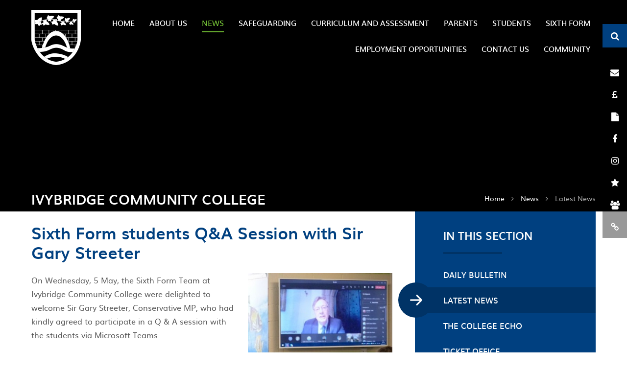

--- FILE ---
content_type: text/html
request_url: https://www.ivybridge.devon.sch.uk/news/?pid=3&nid=1&storyid=1218
body_size: 85556
content:

<!DOCTYPE html>
<!--[if IE 7]><html class="no-ios no-js lte-ie9 lte-ie8 lte-ie7" lang="en" xml:lang="en"><![endif]-->
<!--[if IE 8]><html class="no-ios no-js lte-ie9 lte-ie8"  lang="en" xml:lang="en"><![endif]-->
<!--[if IE 9]><html class="no-ios no-js lte-ie9"  lang="en" xml:lang="en"><![endif]-->
<!--[if !IE]><!--> <html class="no-ios no-js"  lang="en" xml:lang="en"><!--<![endif]-->
	<head>
		<meta http-equiv="X-UA-Compatible" content="IE=edge" />
		<meta http-equiv="content-type" content="text/html; charset=utf-8"/>
		
		<link rel="canonical" href="https://www.ivybridge.devon.sch.uk/news/?pid=3&amp;nid=1&amp;storyid=1218">
		<link rel="stylesheet" integrity="sha512-SfTiTlX6kk+qitfevl/7LibUOeJWlt9rbyDn92a1DqWOw9vWG2MFoays0sgObmWazO5BQPiFucnnEAjpAB+/Sw==" crossorigin="anonymous" referrerpolicy="no-referrer" media="screen" href="https://cdnjs.cloudflare.com/ajax/libs/font-awesome/4.7.0/css/font-awesome.min.css?cache=260126">
<!--[if IE 7]><link rel="stylesheet" media="screen" href="https://cdn.juniperwebsites.co.uk/_includes/font-awesome/4.2.0/css/font-awesome-ie7.min.css?cache=v4.6.58.2">
<![endif]-->
		<title>Ivybridge Community College - Sixth Form students Q&A Session with Sir Gary Streeter</title>
		
<!--[if IE]>
<script>
console = {log:function(){return;}};
</script>
<![endif]-->

<script>
	var boolItemEditDisabled;
	var boolLanguageMode, boolLanguageEditOriginal;
	var boolViewingConnect;
	var boolConnectDashboard;
	var displayRegions = [];
	var intNewFileCount = 0;
	strItemType = "news story";
	strSubItemType = "News Story";

	var featureSupport = {
		tagging: false,
		eventTagging: false
	};
	var boolLoggedIn = false;
boolAdminMode = false;
	var boolSuperUser = false;
strCookieBarStyle = 'bar';
	intParentPageID = "3";
	intCurrentItemID = 1218;
	intCurrentCatID = 1;
boolIsHomePage = false;
	boolItemEditDisabled = true;
	boolLanguageEditOriginal=true;
	strCurrentLanguage='en-gb';	strFileAttachmentsUploadLocation = 'bottom';	boolViewingConnect = false;	boolConnectDashboard = false;	var objEditorComponentList = {};

</script>

<script src="https://cdn.juniperwebsites.co.uk/admin/_includes/js/mutation_events.min.js?cache=v4.6.58.2"></script>
<script src="https://cdn.juniperwebsites.co.uk/admin/_includes/js/jquery/jquery.js?cache=v4.6.58.2"></script>
<script src="https://cdn.juniperwebsites.co.uk/admin/_includes/js/jquery/jquery.prefilter.js?cache=v4.6.58.2"></script>
<script src="https://cdn.juniperwebsites.co.uk/admin/_includes/js/jquery/jquery.query.js?cache=v4.6.58.2"></script>
<script src="https://cdn.juniperwebsites.co.uk/admin/_includes/js/jquery/js.cookie.js?cache=v4.6.58.2"></script>
<script src="/_includes/editor/template-javascript.asp?cache=260126"></script>
<script src="/admin/_includes/js/functions/minified/functions.login.new.asp?cache=260126"></script>

  <script>

  </script>
<link href="https://www.ivybridge.devon.sch.uk/feeds/news.asp?nid=1&amp;pid=1218&lang=en" rel="alternate" type="application/rss+xml" title="Ivybridge Community College - News Feed"><link href="https://www.ivybridge.devon.sch.uk/feeds/comments.asp?title=Sixth Form students Q&A Session with Sir Gary Streeter&amp;storyid=1218&amp;nid=1&amp;item=news&amp;pid=3&lang=en" rel="alternate" type="application/rss+xml" title="Ivybridge Community College - Sixth Form students Q&A Session with Sir Gary Streeter - Blog Post Comments"><link rel="stylesheet" media="screen" href="/_site/css/main.css?cache=260126">


	<meta name="mobile-web-app-capable" content="yes">
	<meta name="apple-mobile-web-app-capable" content="yes">
	<meta name="viewport" content="width=device-width, initial-scale=1, minimum-scale=1, maximum-scale=1">

	<link rel="author" href="/humans.txt">
	<link rel="icon" href="/_site/images/favicons/favicon.ico">
	<link rel="apple-touch-icon" href="/_site/images/favicons/favicon.png">
	<link href='https://fonts.googleapis.com/css?family=Open+Sans:400,400italic,700,700italic' rel='stylesheet' type='text/css'>


	<link rel="stylesheet" href="/_site/css/print.css" type="text/css" media="print">

	<script type="text/javascript">
	var iOS = ( navigator.userAgent.match(/(iPad|iPhone|iPod)/g) ? true : false );
	if (iOS) { $('html').removeClass('no-ios').addClass('ios'); }
	</script>

<meta name="google-site-verification" content="GxGwAHIcdzhVJiI6-otx7e5hzSRLvqYwVrLSEBMnbp8" />

<!-- Google tag (gtag.js) --> <script async src="https://www.googletagmanager.com/gtag/js?id=G-388BGD6E1H"></script> <script> window.dataLayer = window.dataLayer || []; function gtag(){dataLayer.push(arguments);} gtag('js', new Date()); gtag('config', 'G-388BGD6E1H'); </script><link rel="stylesheet" media="screen" href="https://cdn.juniperwebsites.co.uk/_includes/css/content-blocks.css?cache=v4.6.58.2">
<link rel="stylesheet" media="screen" href="/_includes/css/cookie-colour.asp?cache=260126">
<link rel="stylesheet" media="screen" href="https://cdn.juniperwebsites.co.uk/_includes/css/cookies.css?cache=v4.6.58.2">
<link rel="stylesheet" media="screen" href="https://cdn.juniperwebsites.co.uk/_includes/css/cookies.advanced.css?cache=v4.6.58.2">
<link rel="stylesheet" media="screen" href="/_site/css/news.css?cache=260126">
<link rel="stylesheet" media="screen" href="https://cdn.juniperwebsites.co.uk/_includes/css/overlord.css?cache=v4.6.58.2">
<link rel="stylesheet" media="screen" href="https://cdn.juniperwebsites.co.uk/_includes/css/templates.css?cache=v4.6.58.2">
<link rel="stylesheet" media="screen" href="/_site/css/attachments.css?cache=260126">
<link rel="stylesheet" media="screen" href="/_site/css/templates.css?cache=260126">
<style>#print_me { display: none;}</style><script src="https://cdn.juniperwebsites.co.uk/admin/_includes/js/modernizr.js?cache=v4.6.58.2"></script>
<script integrity="sha256-oTyWrNiP6Qftu4vs2g0RPCKr3g1a6QTlITNgoebxRc4=" crossorigin="anonymous" referrerpolicy="no-referrer" src="https://code.jquery.com/ui/1.10.4/jquery-ui.min.js?cache=260126"></script>
<script src="https://cdn.juniperwebsites.co.uk/admin/_includes/js/jquery/jquery.ui.timepicker.min.js?cache=v4.6.58.2"></script>
<link rel="stylesheet" media="screen" href="https://cdn.juniperwebsites.co.uk/admin/_includes/css/jquery.ui.timepicker.css?cache=v4.6.58.2">
<script src="https://cdn.juniperwebsites.co.uk/admin/_includes/js/jquery/jquery-ui.touch-punch.min.js?cache=v4.6.58.2"></script>
<link rel="stylesheet" media="screen" href="https://cdn.juniperwebsites.co.uk/admin/_includes/css/jquery-ui.css?cache=v4.6.58.2">
<script src="https://cdn.juniperwebsites.co.uk/_includes/js/swfobject.js?cache=v4.6.58.2"></script>

        <meta property="og:site_name" content="Ivybridge Community College" />
        <meta property="og:title" content="Sixth Form students Q&A Session with Sir Gary Streeter" />
        <meta property="og:image" content="https://www.ivybridge.devon.sch.uk/_site/data/images/news/1218/GS%2072.jpg" />
        <meta property="og:type" content="website" />
        <meta property="twitter:card" content="summary" />
</head>


    <body>


<div id="print_me"></div>
<div class="mason mason--inner">

	<section class="access">
		<a class="access__anchor" name="header"></a>
		<a class="access__link" href="#content">Skip to content &darr;</a>
	</section>
	
	<header class="header">
		<div class="header__title">
			<a href="/" class="header__link">
				<img src="/_site/images/design/logo.png" alt="Ivybridge Community College"/>
			</a>
			<h1>Ivybridge Community College</h1>
		</div>
		<button class="menu__btn" data-toggle=".mason--menu">
            <span class="menu__btn__text menu__btn__text--open">Menu</span>
            <span class="menu__btn__text menu__btn__text--close">Close</span>	
            <div class="menu__btn__icon"></div>
        </button>
        <section class="menu">
            <nav class="menu__sidebar">
                <ul class="menu__sidebar__list"><li class="menu__sidebar__list__item menu__sidebar__list__item--page_1"><a class="menu__sidebar__list__item__link" id="page_1" href="/"><span>Home</span></a><button class="menu__sidebar__list__item__button" data-tab=".menu__sidebar__list__item--page_1--expand"><i class="menu__sidebar__list__item__button__icon fa fa-angle-down"></i></button></li><li class="menu__sidebar__list__item menu__sidebar__list__item--page_6 menu__sidebar__list__item--subitems"><a class="menu__sidebar__list__item__link" id="page_6" href="/aboutus"><span>About Us</span></a><button class="menu__sidebar__list__item__button" data-tab=".menu__sidebar__list__item--page_6--expand"><i class="menu__sidebar__list__item__button__icon fa fa-angle-down"></i></button><ul class="menu__sidebar__list__item__sub"><li class="menu__sidebar__list__item menu__sidebar__list__item--page_14"><a class="menu__sidebar__list__item__link" id="page_14" href="/admissions"><span>Admissions</span></a><button class="menu__sidebar__list__item__button" data-tab=".menu__sidebar__list__item--page_14--expand"><i class="menu__sidebar__list__item__button__icon fa fa-angle-down"></i></button></li><li class="menu__sidebar__list__item menu__sidebar__list__item--form_22"><a class="menu__sidebar__list__item__link" id="form_22" href="/form/?pid=6&amp;form=22"><span>Book a Tour</span></a><button class="menu__sidebar__list__item__button" data-tab=".menu__sidebar__list__item--form_22--expand"><i class="menu__sidebar__list__item__button__icon fa fa-angle-down"></i></button></li><li class="menu__sidebar__list__item menu__sidebar__list__item--page_159"><a class="menu__sidebar__list__item__link" id="page_159" href="/page/?title=College+Leadership&amp;pid=159"><span>College Leadership</span></a><button class="menu__sidebar__list__item__button" data-tab=".menu__sidebar__list__item--page_159--expand"><i class="menu__sidebar__list__item__button__icon fa fa-angle-down"></i></button></li><li class="menu__sidebar__list__item menu__sidebar__list__item--page_1551"><a class="menu__sidebar__list__item__link" id="page_1551" href="/page/?title=Drone+Tour+and+3D+Virtual+Tour&amp;pid=1551"><span>Drone Tour and 3D Virtual Tour</span></a><button class="menu__sidebar__list__item__button" data-tab=".menu__sidebar__list__item--page_1551--expand"><i class="menu__sidebar__list__item__button__icon fa fa-angle-down"></i></button></li><li class="menu__sidebar__list__item menu__sidebar__list__item--page_1286"><a class="menu__sidebar__list__item__link" id="page_1286" href="/page/?title=Gender+Pay+Gap&amp;pid=1286"><span>Gender Pay Gap</span></a><button class="menu__sidebar__list__item__button" data-tab=".menu__sidebar__list__item--page_1286--expand"><i class="menu__sidebar__list__item__button__icon fa fa-angle-down"></i></button></li><li class="menu__sidebar__list__item menu__sidebar__list__item--page_1336"><a class="menu__sidebar__list__item__link" id="page_1336" href="/page/?title=General+Data+Protection+Regulation+%28GDPR%29&amp;pid=1336"><span>General Data Protection Regulation (GDPR)</span></a><button class="menu__sidebar__list__item__button" data-tab=".menu__sidebar__list__item--page_1336--expand"><i class="menu__sidebar__list__item__button__icon fa fa-angle-down"></i></button></li><li class="menu__sidebar__list__item menu__sidebar__list__item--linked_content_1"><a class="menu__sidebar__list__item__link" id="linked_content_1" href="/content/?pid=6&amp;contentid=1"><span>Governance</span></a><button class="menu__sidebar__list__item__button" data-tab=".menu__sidebar__list__item--linked_content_1--expand"><i class="menu__sidebar__list__item__button__icon fa fa-angle-down"></i></button></li><li class="menu__sidebar__list__item menu__sidebar__list__item--page_18"><a class="menu__sidebar__list__item__link" id="page_18" href="/ofsted"><span>Ofsted</span></a><button class="menu__sidebar__list__item__button" data-tab=".menu__sidebar__list__item--page_18--expand"><i class="menu__sidebar__list__item__button__icon fa fa-angle-down"></i></button></li><li class="menu__sidebar__list__item menu__sidebar__list__item--page_17"><a class="menu__sidebar__list__item__link" id="page_17" href="/policy"><span>Policy</span></a><button class="menu__sidebar__list__item__button" data-tab=".menu__sidebar__list__item--page_17--expand"><i class="menu__sidebar__list__item__button__icon fa fa-angle-down"></i></button></li><li class="menu__sidebar__list__item menu__sidebar__list__item--page_15"><a class="menu__sidebar__list__item__link" id="page_15" href="/y6prospectus"><span>Prospectus</span></a><button class="menu__sidebar__list__item__button" data-tab=".menu__sidebar__list__item--page_15--expand"><i class="menu__sidebar__list__item__button__icon fa fa-angle-down"></i></button></li><li class="menu__sidebar__list__item menu__sidebar__list__item--page_19"><a class="menu__sidebar__list__item__link" id="page_19" href="/resultsandperformancedata"><span>Results and Performance Data</span></a><button class="menu__sidebar__list__item__button" data-tab=".menu__sidebar__list__item--page_19--expand"><i class="menu__sidebar__list__item__button__icon fa fa-angle-down"></i></button></li><li class="menu__sidebar__list__item menu__sidebar__list__item--page_1522"><a class="menu__sidebar__list__item__link" id="page_1522" href="/page/?title=The+Ivybridge+Way&amp;pid=1522"><span>The Ivybridge Way</span></a><button class="menu__sidebar__list__item__button" data-tab=".menu__sidebar__list__item--page_1522--expand"><i class="menu__sidebar__list__item__button__icon fa fa-angle-down"></i></button></li><li class="menu__sidebar__list__item menu__sidebar__list__item--page_1328"><a class="menu__sidebar__list__item__link" id="page_1328" href="/page/?title=World+Class+Schools+Quality+Mark&amp;pid=1328"><span>World Class Schools Quality Mark</span></a><button class="menu__sidebar__list__item__button" data-tab=".menu__sidebar__list__item--page_1328--expand"><i class="menu__sidebar__list__item__button__icon fa fa-angle-down"></i></button></li></ul></li><li class="menu__sidebar__list__item menu__sidebar__list__item--page_3 menu__sidebar__list__item--subitems menu__sidebar__list__item--selected"><a class="menu__sidebar__list__item__link" id="page_3" href="/newsandinformation"><span>News</span></a><button class="menu__sidebar__list__item__button" data-tab=".menu__sidebar__list__item--page_3--expand"><i class="menu__sidebar__list__item__button__icon fa fa-angle-down"></i></button><ul class="menu__sidebar__list__item__sub"><li class="menu__sidebar__list__item menu__sidebar__list__item--page_114"><a class="menu__sidebar__list__item__link" id="page_114" href="/page/?title=Daily+Bulletin&amp;pid=114"><span>Daily Bulletin</span></a><button class="menu__sidebar__list__item__button" data-tab=".menu__sidebar__list__item--page_114--expand"><i class="menu__sidebar__list__item__button__icon fa fa-angle-down"></i></button></li><li class="menu__sidebar__list__item menu__sidebar__list__item--news_category_1 menu__sidebar__list__item--selected"><a class="menu__sidebar__list__item__link" id="news_category_1" href="/news/?pid=3&amp;nid=1"><span>Latest News</span></a><button class="menu__sidebar__list__item__button" data-tab=".menu__sidebar__list__item--news_category_1--expand"><i class="menu__sidebar__list__item__button__icon fa fa-angle-down"></i></button></li><li class="menu__sidebar__list__item menu__sidebar__list__item--page_56"><a class="menu__sidebar__list__item__link" id="page_56" href="/echo"><span>The College Echo</span></a><button class="menu__sidebar__list__item__button" data-tab=".menu__sidebar__list__item--page_56--expand"><i class="menu__sidebar__list__item__button__icon fa fa-angle-down"></i></button></li><li class="menu__sidebar__list__item menu__sidebar__list__item--page_1268"><a class="menu__sidebar__list__item__link" id="page_1268" href="/page/?title=Ticket+Office&amp;pid=1268"><span>Ticket Office</span></a><button class="menu__sidebar__list__item__button" data-tab=".menu__sidebar__list__item--page_1268--expand"><i class="menu__sidebar__list__item__button__icon fa fa-angle-down"></i></button></li></ul></li><li class="menu__sidebar__list__item menu__sidebar__list__item--page_26 menu__sidebar__list__item--subitems"><a class="menu__sidebar__list__item__link" id="page_26" href="/safeguarding"><span>Safeguarding</span></a><button class="menu__sidebar__list__item__button" data-tab=".menu__sidebar__list__item--page_26--expand"><i class="menu__sidebar__list__item__button__icon fa fa-angle-down"></i></button><ul class="menu__sidebar__list__item__sub"><li class="menu__sidebar__list__item menu__sidebar__list__item--page_1619"><a class="menu__sidebar__list__item__link" id="page_1619" href="/reportaconcern"><span>Report a Concern</span></a><button class="menu__sidebar__list__item__button" data-tab=".menu__sidebar__list__item--page_1619--expand"><i class="menu__sidebar__list__item__button__icon fa fa-angle-down"></i></button></li><li class="menu__sidebar__list__item menu__sidebar__list__item--page_1625"><a class="menu__sidebar__list__item__link" id="page_1625" href="/studentadvice"><span>Advice for Students</span></a><button class="menu__sidebar__list__item__button" data-tab=".menu__sidebar__list__item--page_1625--expand"><i class="menu__sidebar__list__item__button__icon fa fa-angle-down"></i></button></li><li class="menu__sidebar__list__item menu__sidebar__list__item--page_1335"><a class="menu__sidebar__list__item__link" id="page_1335" href="/anti-bullying"><span>Anti-Bullying</span></a><button class="menu__sidebar__list__item__button" data-tab=".menu__sidebar__list__item--page_1335--expand"><i class="menu__sidebar__list__item__button__icon fa fa-angle-down"></i></button></li><li class="menu__sidebar__list__item menu__sidebar__list__item--page_141"><a class="menu__sidebar__list__item__link" id="page_141" href="/safeguarding-complaintslink"><span>Complaints</span></a><button class="menu__sidebar__list__item__button" data-tab=".menu__sidebar__list__item--page_141--expand"><i class="menu__sidebar__list__item__button__icon fa fa-angle-down"></i></button></li><li class="menu__sidebar__list__item menu__sidebar__list__item--page_1621"><a class="menu__sidebar__list__item__link" id="page_1621" href="/earlyhelp"><span>Early Help</span></a><button class="menu__sidebar__list__item__button" data-tab=".menu__sidebar__list__item--page_1621--expand"><i class="menu__sidebar__list__item__button__icon fa fa-angle-down"></i></button></li><li class="menu__sidebar__list__item menu__sidebar__list__item--page_1649"><a class="menu__sidebar__list__item__link" id="page_1649" href="/equalityanddiversity"><span>Equality and Diversity</span></a><button class="menu__sidebar__list__item__button" data-tab=".menu__sidebar__list__item--page_1649--expand"><i class="menu__sidebar__list__item__button__icon fa fa-angle-down"></i></button></li><li class="menu__sidebar__list__item menu__sidebar__list__item--page_23"><a class="menu__sidebar__list__item__link" id="page_23" href="/esafety"><span>E Safety and How-To Guides</span></a><button class="menu__sidebar__list__item__button" data-tab=".menu__sidebar__list__item--page_23--expand"><i class="menu__sidebar__list__item__button__icon fa fa-angle-down"></i></button></li><li class="menu__sidebar__list__item menu__sidebar__list__item--page_1391"><a class="menu__sidebar__list__item__link" id="page_1391" href="/familysupport"><span>Family Support</span></a><button class="menu__sidebar__list__item__button" data-tab=".menu__sidebar__list__item--page_1391--expand"><i class="menu__sidebar__list__item__button__icon fa fa-angle-down"></i></button></li><li class="menu__sidebar__list__item menu__sidebar__list__item--page_1544"><a class="menu__sidebar__list__item__link" id="page_1544" href="/operationencompass"><span>Operation Encompass (Domestic Abuse)</span></a><button class="menu__sidebar__list__item__button" data-tab=".menu__sidebar__list__item--page_1544--expand"><i class="menu__sidebar__list__item__button__icon fa fa-angle-down"></i></button></li><li class="menu__sidebar__list__item menu__sidebar__list__item--page_1620"><a class="menu__sidebar__list__item__link" id="page_1620" href="/safeguardingbulletin"><span>Parent / Carer Bulletin</span></a><button class="menu__sidebar__list__item__button" data-tab=".menu__sidebar__list__item--page_1620--expand"><i class="menu__sidebar__list__item__button__icon fa fa-angle-down"></i></button></li><li class="menu__sidebar__list__item menu__sidebar__list__item--page_22"><a class="menu__sidebar__list__item__link" id="page_22" href="/preventstrategy"><span>Prevent Strategy</span></a><button class="menu__sidebar__list__item__button" data-tab=".menu__sidebar__list__item--page_22--expand"><i class="menu__sidebar__list__item__button__icon fa fa-angle-down"></i></button></li><li class="menu__sidebar__list__item menu__sidebar__list__item--page_1541"><a class="menu__sidebar__list__item__link" id="page_1541" href="/mentalhealth"><span>Supporting Mental Health</span></a><button class="menu__sidebar__list__item__button" data-tab=".menu__sidebar__list__item--page_1541--expand"><i class="menu__sidebar__list__item__button__icon fa fa-angle-down"></i></button></li><li class="menu__sidebar__list__item menu__sidebar__list__item--page_69"><a class="menu__sidebar__list__item__link" id="page_69" href="/safeguarding-linksandinformation"><span>Useful Links and Information</span></a><button class="menu__sidebar__list__item__button" data-tab=".menu__sidebar__list__item--page_69--expand"><i class="menu__sidebar__list__item__button__icon fa fa-angle-down"></i></button></li></ul></li><li class="menu__sidebar__list__item menu__sidebar__list__item--page_1450 menu__sidebar__list__item--subitems"><a class="menu__sidebar__list__item__link" id="page_1450" href="/curriculumandassessment"><span>Curriculum and Assessment</span></a><button class="menu__sidebar__list__item__button" data-tab=".menu__sidebar__list__item--page_1450--expand"><i class="menu__sidebar__list__item__button__icon fa fa-angle-down"></i></button><ul class="menu__sidebar__list__item__sub"><li class="menu__sidebar__list__item menu__sidebar__list__item--page_41"><a class="menu__sidebar__list__item__link" id="page_41" href="/page/?title=Curriculum+Overview&amp;pid=41"><span>Curriculum Overview</span></a><button class="menu__sidebar__list__item__button" data-tab=".menu__sidebar__list__item--page_41--expand"><i class="menu__sidebar__list__item__button__icon fa fa-angle-down"></i></button></li><li class="menu__sidebar__list__item menu__sidebar__list__item--page_1711"><a class="menu__sidebar__list__item__link" id="page_1711" href="/y9gcseoptions25"><span>Year 9 GCSE Options</span></a><button class="menu__sidebar__list__item__button" data-tab=".menu__sidebar__list__item--page_1711--expand"><i class="menu__sidebar__list__item__button__icon fa fa-angle-down"></i></button></li><li class="menu__sidebar__list__item menu__sidebar__list__item--page_1432"><a class="menu__sidebar__list__item__link" id="page_1432" href="/teachingandlearning"><span>Teaching and Learning</span></a><button class="menu__sidebar__list__item__button" data-tab=".menu__sidebar__list__item--page_1432--expand"><i class="menu__sidebar__list__item__button__icon fa fa-angle-down"></i></button></li><li class="menu__sidebar__list__item menu__sidebar__list__item--page_158"><a class="menu__sidebar__list__item__link" id="page_158" href="/studentassessmentguide"><span>Assessment</span></a><button class="menu__sidebar__list__item__button" data-tab=".menu__sidebar__list__item--page_158--expand"><i class="menu__sidebar__list__item__button__icon fa fa-angle-down"></i></button></li><li class="menu__sidebar__list__item menu__sidebar__list__item--page_1393"><a class="menu__sidebar__list__item__link" id="page_1393" href="/homelearning"><span>Home Learning</span></a><button class="menu__sidebar__list__item__button" data-tab=".menu__sidebar__list__item--page_1393--expand"><i class="menu__sidebar__list__item__button__icon fa fa-angle-down"></i></button></li><li class="menu__sidebar__list__item menu__sidebar__list__item--page_1601"><a class="menu__sidebar__list__item__link" id="page_1601" href="/page/?title=WeST+Curriculum+Structure&amp;pid=1601"><span>WeST Curriculum Structure</span></a><button class="menu__sidebar__list__item__button" data-tab=".menu__sidebar__list__item--page_1601--expand"><i class="menu__sidebar__list__item__button__icon fa fa-angle-down"></i></button></li><li class="menu__sidebar__list__item menu__sidebar__list__item--page_1659"><a class="menu__sidebar__list__item__link" id="page_1659" href="/remotelearning"><span>Remote Curriculum</span></a><button class="menu__sidebar__list__item__button" data-tab=".menu__sidebar__list__item--page_1659--expand"><i class="menu__sidebar__list__item__button__icon fa fa-angle-down"></i></button></li><li class="menu__sidebar__list__item menu__sidebar__list__item--page_1660"><a class="menu__sidebar__list__item__link" id="page_1660" href="/finishlinestategy2024and25"><span>The Finish Line Strategy</span></a><button class="menu__sidebar__list__item__button" data-tab=".menu__sidebar__list__item--page_1660--expand"><i class="menu__sidebar__list__item__button__icon fa fa-angle-down"></i></button></li><li class="menu__sidebar__list__item menu__sidebar__list__item--page_1440"><a class="menu__sidebar__list__item__link" id="page_1440" href="/howtorevise"><span>How to Revise</span></a><button class="menu__sidebar__list__item__button" data-tab=".menu__sidebar__list__item--page_1440--expand"><i class="menu__sidebar__list__item__button__icon fa fa-angle-down"></i></button></li><li class="menu__sidebar__list__item menu__sidebar__list__item--page_1855"><a class="menu__sidebar__list__item__link" id="page_1855" href="/examinations"><span>Examinations</span></a><button class="menu__sidebar__list__item__button" data-tab=".menu__sidebar__list__item--page_1855--expand"><i class="menu__sidebar__list__item__button__icon fa fa-angle-down"></i></button></li><li class="menu__sidebar__list__item menu__sidebar__list__item--page_1806"><a class="menu__sidebar__list__item__link" id="page_1806" href="/curriculumopportunities"><span>Curriculum Enrichment Opportunities</span></a><button class="menu__sidebar__list__item__button" data-tab=".menu__sidebar__list__item--page_1806--expand"><i class="menu__sidebar__list__item__button__icon fa fa-angle-down"></i></button></li><li class="menu__sidebar__list__item menu__sidebar__list__item--page_1849"><a class="menu__sidebar__list__item__link" id="page_1849" href="/ks3assessment"><span>Key Stage Three Assessment</span></a><button class="menu__sidebar__list__item__button" data-tab=".menu__sidebar__list__item--page_1849--expand"><i class="menu__sidebar__list__item__button__icon fa fa-angle-down"></i></button></li></ul></li><li class="menu__sidebar__list__item menu__sidebar__list__item--page_7 menu__sidebar__list__item--subitems"><a class="menu__sidebar__list__item__link" id="page_7" href="/parents"><span>Parents</span></a><button class="menu__sidebar__list__item__button" data-tab=".menu__sidebar__list__item--page_7--expand"><i class="menu__sidebar__list__item__button__icon fa fa-angle-down"></i></button><ul class="menu__sidebar__list__item__sub"><li class="menu__sidebar__list__item menu__sidebar__list__item--page_1645"><a class="menu__sidebar__list__item__link" id="page_1645" href="/attendance"><span>Attendance</span></a><button class="menu__sidebar__list__item__button" data-tab=".menu__sidebar__list__item--page_1645--expand"><i class="menu__sidebar__list__item__button__icon fa fa-angle-down"></i></button></li><li class="menu__sidebar__list__item menu__sidebar__list__item--page_1756"><a class="menu__sidebar__list__item__link" id="page_1756" href="/medicalform"><span>College Medical Form</span></a><button class="menu__sidebar__list__item__button" data-tab=".menu__sidebar__list__item--page_1756--expand"><i class="menu__sidebar__list__item__button__icon fa fa-angle-down"></i></button></li><li class="menu__sidebar__list__item menu__sidebar__list__item--page_21"><a class="menu__sidebar__list__item__link" id="page_21" href="/termdates"><span>Term Dates</span></a><button class="menu__sidebar__list__item__button" data-tab=".menu__sidebar__list__item--page_21--expand"><i class="menu__sidebar__list__item__button__icon fa fa-angle-down"></i></button></li><li class="menu__sidebar__list__item menu__sidebar__list__item--page_1739"><a class="menu__sidebar__list__item__link" id="page_1739" href="/collegetimetable"><span>College Timetable</span></a><button class="menu__sidebar__list__item__button" data-tab=".menu__sidebar__list__item--page_1739--expand"><i class="menu__sidebar__list__item__button__icon fa fa-angle-down"></i></button></li><li class="menu__sidebar__list__item menu__sidebar__list__item--url_116"><a class="menu__sidebar__list__item__link" id="url_116" href="/openingtimes" target="_blank" rel="external"><span>Opening Times</span></a><button class="menu__sidebar__list__item__button" data-tab=".menu__sidebar__list__item--url_116--expand"><i class="menu__sidebar__list__item__button__icon fa fa-angle-down"></i></button></li><li class="menu__sidebar__list__item menu__sidebar__list__item--url_1"><a class="menu__sidebar__list__item__link" id="url_1" href="/calendar/?calid=1,6&amp;pid=7&amp;viewid=1"><span>Calendar</span></a><button class="menu__sidebar__list__item__button" data-tab=".menu__sidebar__list__item--url_1--expand"><i class="menu__sidebar__list__item__button__icon fa fa-angle-down"></i></button></li><li class="menu__sidebar__list__item menu__sidebar__list__item--url_76"><a class="menu__sidebar__list__item__link" id="url_76" href="/page/?title=Remote+Curriculum&amp;pid=1659" target="_blank" rel="external"><span>Remote Curriculum</span></a><button class="menu__sidebar__list__item__button" data-tab=".menu__sidebar__list__item--url_76--expand"><i class="menu__sidebar__list__item__button__icon fa fa-angle-down"></i></button></li><li class="menu__sidebar__list__item menu__sidebar__list__item--page_1690"><a class="menu__sidebar__list__item__link" id="page_1690" href="/behaviour"><span>Behaviour</span></a><button class="menu__sidebar__list__item__button" data-tab=".menu__sidebar__list__item--page_1690--expand"><i class="menu__sidebar__list__item__button__icon fa fa-angle-down"></i></button></li><li class="menu__sidebar__list__item menu__sidebar__list__item--page_33"><a class="menu__sidebar__list__item__link" id="page_33" href="/uniform"><span>Uniform</span></a><button class="menu__sidebar__list__item__button" data-tab=".menu__sidebar__list__item--page_33--expand"><i class="menu__sidebar__list__item__button__icon fa fa-angle-down"></i></button></li><li class="menu__sidebar__list__item menu__sidebar__list__item--url_60"><a class="menu__sidebar__list__item__link" id="url_60" href="/page/?title=Enrichment&amp;pid=1560" target="_blank" rel="external"><span>Enrichment</span></a><button class="menu__sidebar__list__item__button" data-tab=".menu__sidebar__list__item--url_60--expand"><i class="menu__sidebar__list__item__button__icon fa fa-angle-down"></i></button></li><li class="menu__sidebar__list__item menu__sidebar__list__item--page_1654"><a class="menu__sidebar__list__item__link" id="page_1654" href="/classcharts"><span>Introduction to Class Charts</span></a><button class="menu__sidebar__list__item__button" data-tab=".menu__sidebar__list__item--page_1654--expand"><i class="menu__sidebar__list__item__button__icon fa fa-angle-down"></i></button></li><li class="menu__sidebar__list__item menu__sidebar__list__item--page_154"><a class="menu__sidebar__list__item__link" id="page_154" href="/letters"><span>Letters</span></a><button class="menu__sidebar__list__item__button" data-tab=".menu__sidebar__list__item--page_154--expand"><i class="menu__sidebar__list__item__button__icon fa fa-angle-down"></i></button></li><li class="menu__sidebar__list__item menu__sidebar__list__item--page_25"><a class="menu__sidebar__list__item__link" id="page_25" href="/send"><span>Special Educational Needs and Disabilities (SEND)</span></a><button class="menu__sidebar__list__item__button" data-tab=".menu__sidebar__list__item--page_25--expand"><i class="menu__sidebar__list__item__button__icon fa fa-angle-down"></i></button></li><li class="menu__sidebar__list__item menu__sidebar__list__item--page_29"><a class="menu__sidebar__list__item__link" id="page_29" href="/schoolmeals"><span>School Meals Information and Menus</span></a><button class="menu__sidebar__list__item__button" data-tab=".menu__sidebar__list__item--page_29--expand"><i class="menu__sidebar__list__item__button__icon fa fa-angle-down"></i></button></li><li class="menu__sidebar__list__item menu__sidebar__list__item--page_1828"><a class="menu__sidebar__list__item__link" id="page_1828" href="/parent-carer-hub"><span>Parent / Carer Hub</span></a><button class="menu__sidebar__list__item__button" data-tab=".menu__sidebar__list__item--page_1828--expand"><i class="menu__sidebar__list__item__button__icon fa fa-angle-down"></i></button></li><li class="menu__sidebar__list__item menu__sidebar__list__item--page_1627"><a class="menu__sidebar__list__item__link" id="page_1627" href="/y6-7transition"><span>Year 6 - 7 Transition</span></a><button class="menu__sidebar__list__item__button" data-tab=".menu__sidebar__list__item--page_1627--expand"><i class="menu__sidebar__list__item__button__icon fa fa-angle-down"></i></button></li><li class="menu__sidebar__list__item menu__sidebar__list__item--url_77"><a class="menu__sidebar__list__item__link" id="url_77" href="/page/?title=Year+11+Finish+Line&amp;pid=1660" target="_blank" rel="external"><span>Year 11 Finish Line</span></a><button class="menu__sidebar__list__item__button" data-tab=".menu__sidebar__list__item--url_77--expand"><i class="menu__sidebar__list__item__button__icon fa fa-angle-down"></i></button></li><li class="menu__sidebar__list__item menu__sidebar__list__item--page_1324"><a class="menu__sidebar__list__item__link" id="page_1324" href="/supportevenings"><span>Support Evenings</span></a><button class="menu__sidebar__list__item__button" data-tab=".menu__sidebar__list__item--page_1324--expand"><i class="menu__sidebar__list__item__button__icon fa fa-angle-down"></i></button></li><li class="menu__sidebar__list__item menu__sidebar__list__item--page_1610"><a class="menu__sidebar__list__item__link" id="page_1610" href="/lostproperty"><span>Lost Property</span></a><button class="menu__sidebar__list__item__button" data-tab=".menu__sidebar__list__item--page_1610--expand"><i class="menu__sidebar__list__item__button__icon fa fa-angle-down"></i></button></li><li class="menu__sidebar__list__item menu__sidebar__list__item--page_1755"><a class="menu__sidebar__list__item__link" id="page_1755" href="/pre-loveduniformprojectpup"><span>Pre-loved Uniform Project (PUP)</span></a><button class="menu__sidebar__list__item__button" data-tab=".menu__sidebar__list__item--page_1755--expand"><i class="menu__sidebar__list__item__button__icon fa fa-angle-down"></i></button></li><li class="menu__sidebar__list__item menu__sidebar__list__item--url_84"><a class="menu__sidebar__list__item__link" id="url_84" href="/busroutes" target="_blank" rel="external"><span>Bus Routes</span></a><button class="menu__sidebar__list__item__button" data-tab=".menu__sidebar__list__item--url_84--expand"><i class="menu__sidebar__list__item__button__icon fa fa-angle-down"></i></button></li><li class="menu__sidebar__list__item menu__sidebar__list__item--page_1347"><a class="menu__sidebar__list__item__link" id="page_1347" href="/extremeweatherprotocol"><span>Extreme Weather Protocol</span></a><button class="menu__sidebar__list__item__button" data-tab=".menu__sidebar__list__item--page_1347--expand"><i class="menu__sidebar__list__item__button__icon fa fa-angle-down"></i></button></li><li class="menu__sidebar__list__item menu__sidebar__list__item--page_30"><a class="menu__sidebar__list__item__link" id="page_30" href="/parentpay"><span>ParentPay</span></a><button class="menu__sidebar__list__item__button" data-tab=".menu__sidebar__list__item--page_30--expand"><i class="menu__sidebar__list__item__button__icon fa fa-angle-down"></i></button></li><li class="menu__sidebar__list__item menu__sidebar__list__item--page_28"><a class="menu__sidebar__list__item__link" id="page_28" href="/pupilpremium"><span>Pupil Premium</span></a><button class="menu__sidebar__list__item__button" data-tab=".menu__sidebar__list__item--page_28--expand"><i class="menu__sidebar__list__item__button__icon fa fa-angle-down"></i></button></li></ul></li><li class="menu__sidebar__list__item menu__sidebar__list__item--page_8 menu__sidebar__list__item--subitems"><a class="menu__sidebar__list__item__link" id="page_8" href="/page/?title=Students&amp;pid=8"><span>Students</span></a><button class="menu__sidebar__list__item__button" data-tab=".menu__sidebar__list__item--page_8--expand"><i class="menu__sidebar__list__item__button__icon fa fa-angle-down"></i></button><ul class="menu__sidebar__list__item__sub"><li class="menu__sidebar__list__item menu__sidebar__list__item--url_78"><a class="menu__sidebar__list__item__link" id="url_78" href="/page/?title=Remote+Curriculum&amp;pid=1659" target="_blank" rel="external"><span>Remote Curriculum</span></a><button class="menu__sidebar__list__item__button" data-tab=".menu__sidebar__list__item--url_78--expand"><i class="menu__sidebar__list__item__button__icon fa fa-angle-down"></i></button></li><li class="menu__sidebar__list__item menu__sidebar__list__item--url_79"><a class="menu__sidebar__list__item__link" id="url_79" href="/howtorevise" target="_blank" rel="external"><span>How to Revise</span></a><button class="menu__sidebar__list__item__button" data-tab=".menu__sidebar__list__item--url_79--expand"><i class="menu__sidebar__list__item__button__icon fa fa-angle-down"></i></button></li><li class="menu__sidebar__list__item menu__sidebar__list__item--url_80"><a class="menu__sidebar__list__item__link" id="url_80" href="/uniform" target="_blank" rel="external"><span>Uniform</span></a><button class="menu__sidebar__list__item__button" data-tab=".menu__sidebar__list__item--url_80--expand"><i class="menu__sidebar__list__item__button__icon fa fa-angle-down"></i></button></li><li class="menu__sidebar__list__item menu__sidebar__list__item--url_4"><a class="menu__sidebar__list__item__link" id="url_4" href="https://www.ivybridge.devon.sch.uk/busroutes" target="_blank" rel="external"><span>Buses / Getting to Ivybridge</span></a><button class="menu__sidebar__list__item__button" data-tab=".menu__sidebar__list__item--url_4--expand"><i class="menu__sidebar__list__item__button__icon fa fa-angle-down"></i></button></li><li class="menu__sidebar__list__item menu__sidebar__list__item--url_83"><a class="menu__sidebar__list__item__link" id="url_83" href="https://www.ivybridge.devon.sch.uk/finishlinestategy2024and25" target="_blank" rel="external"><span>Year 11 Finish Line</span></a><button class="menu__sidebar__list__item__button" data-tab=".menu__sidebar__list__item--url_83--expand"><i class="menu__sidebar__list__item__button__icon fa fa-angle-down"></i></button></li><li class="menu__sidebar__list__item menu__sidebar__list__item--url_43"><a class="menu__sidebar__list__item__link" id="url_43" href="https://www.ivybridge.devon.sch.uk/careersandworkexperience" target="_blank" rel="external"><span>Careers and Work Experience</span></a><button class="menu__sidebar__list__item__button" data-tab=".menu__sidebar__list__item--url_43--expand"><i class="menu__sidebar__list__item__button__icon fa fa-angle-down"></i></button></li><li class="menu__sidebar__list__item menu__sidebar__list__item--page_1560"><a class="menu__sidebar__list__item__link" id="page_1560" href="/enrichment"><span>Enrichment</span></a><button class="menu__sidebar__list__item__button" data-tab=".menu__sidebar__list__item--page_1560--expand"><i class="menu__sidebar__list__item__button__icon fa fa-angle-down"></i></button></li><li class="menu__sidebar__list__item menu__sidebar__list__item--page_51"><a class="menu__sidebar__list__item__link" id="page_51" href="/page/?title=Performing+Arts&amp;pid=51"><span>Performing Arts</span></a><button class="menu__sidebar__list__item__button" data-tab=".menu__sidebar__list__item--page_51--expand"><i class="menu__sidebar__list__item__button__icon fa fa-angle-down"></i></button></li><li class="menu__sidebar__list__item menu__sidebar__list__item--page_128"><a class="menu__sidebar__list__item__link" id="page_128" href="/page/?title=Primary+Performing+Arts+and+Sport+Provision&amp;pid=128"><span>Primary Performing Arts and Sport Provision</span></a><button class="menu__sidebar__list__item__button" data-tab=".menu__sidebar__list__item--page_128--expand"><i class="menu__sidebar__list__item__button__icon fa fa-angle-down"></i></button></li><li class="menu__sidebar__list__item menu__sidebar__list__item--page_12"><a class="menu__sidebar__list__item__link" id="page_12" href="/sport"><span>Sport</span></a><button class="menu__sidebar__list__item__button" data-tab=".menu__sidebar__list__item--page_12--expand"><i class="menu__sidebar__list__item__button__icon fa fa-angle-down"></i></button></li><li class="menu__sidebar__list__item menu__sidebar__list__item--url_7"><a class="menu__sidebar__list__item__link" id="url_7" href="/calendar/?calid=1,2,3,4,5,6&amp;pid=8&amp;viewid=7"><span>Calendar</span></a><button class="menu__sidebar__list__item__button" data-tab=".menu__sidebar__list__item--url_7--expand"><i class="menu__sidebar__list__item__button__icon fa fa-angle-down"></i></button></li><li class="menu__sidebar__list__item menu__sidebar__list__item--page_1847"><a class="menu__sidebar__list__item__link" id="page_1847" href="/homelearninglinks"><span>Home Learning Links</span></a><button class="menu__sidebar__list__item__button" data-tab=".menu__sidebar__list__item--page_1847--expand"><i class="menu__sidebar__list__item__button__icon fa fa-angle-down"></i></button></li></ul></li><li class="menu__sidebar__list__item menu__sidebar__list__item--page_35 menu__sidebar__list__item--subitems"><a class="menu__sidebar__list__item__link" id="page_35" href="/6form"><span>Sixth Form</span></a><button class="menu__sidebar__list__item__button" data-tab=".menu__sidebar__list__item--page_35--expand"><i class="menu__sidebar__list__item__button__icon fa fa-angle-down"></i></button><ul class="menu__sidebar__list__item__sub"><li class="menu__sidebar__list__item menu__sidebar__list__item--page_37"><a class="menu__sidebar__list__item__link" id="page_37" href="/6thformapplicationinfo"><span>Admissions and Applications</span></a><button class="menu__sidebar__list__item__button" data-tab=".menu__sidebar__list__item--page_37--expand"><i class="menu__sidebar__list__item__button__icon fa fa-angle-down"></i></button></li><li class="menu__sidebar__list__item menu__sidebar__list__item--page_1761"><a class="menu__sidebar__list__item__link" id="page_1761" href="/sixthform-pre-coursework-tasks"><span>Year 12 Pre Course Summer Tasks</span></a><button class="menu__sidebar__list__item__button" data-tab=".menu__sidebar__list__item--page_1761--expand"><i class="menu__sidebar__list__item__button__icon fa fa-angle-down"></i></button></li><li class="menu__sidebar__list__item menu__sidebar__list__item--page_1856"><a class="menu__sidebar__list__item__link" id="page_1856" href="/6formstudenthandbook"><span>Sixth Form Student Handbook</span></a><button class="menu__sidebar__list__item__button" data-tab=".menu__sidebar__list__item--page_1856--expand"><i class="menu__sidebar__list__item__button__icon fa fa-angle-down"></i></button></li><li class="menu__sidebar__list__item menu__sidebar__list__item--page_1345"><a class="menu__sidebar__list__item__link" id="page_1345" href="/page/?title=Alumni&amp;pid=1345"><span>Alumni</span></a><button class="menu__sidebar__list__item__button" data-tab=".menu__sidebar__list__item--page_1345--expand"><i class="menu__sidebar__list__item__button__icon fa fa-angle-down"></i></button></li><li class="menu__sidebar__list__item menu__sidebar__list__item--page_1321"><a class="menu__sidebar__list__item__link" id="page_1321" href="/careersandworkexperience"><span>Careers and Work Experience</span></a><button class="menu__sidebar__list__item__button" data-tab=".menu__sidebar__list__item--page_1321--expand"><i class="menu__sidebar__list__item__button__icon fa fa-angle-down"></i></button></li><li class="menu__sidebar__list__item menu__sidebar__list__item--form_62"><a class="menu__sidebar__list__item__link" id="form_62" href="/form/?pid=35&amp;form=62"><span>Contact the Sixth Form Team - Current Students</span></a><button class="menu__sidebar__list__item__button" data-tab=".menu__sidebar__list__item--form_62--expand"><i class="menu__sidebar__list__item__button__icon fa fa-angle-down"></i></button></li><li class="menu__sidebar__list__item menu__sidebar__list__item--form_458"><a class="menu__sidebar__list__item__link" id="form_458" href="/form/?pid=35&amp;form=458"><span>Contact the Sixth Form Team - Admissions</span></a><button class="menu__sidebar__list__item__button" data-tab=".menu__sidebar__list__item--form_458--expand"><i class="menu__sidebar__list__item__button__icon fa fa-angle-down"></i></button></li><li class="menu__sidebar__list__item menu__sidebar__list__item--page_1412"><a class="menu__sidebar__list__item__link" id="page_1412" href="/6formpshe"><span>PSHE</span></a><button class="menu__sidebar__list__item__button" data-tab=".menu__sidebar__list__item--page_1412--expand"><i class="menu__sidebar__list__item__button__icon fa fa-angle-down"></i></button></li><li class="menu__sidebar__list__item menu__sidebar__list__item--page_95"><a class="menu__sidebar__list__item__link" id="page_95" href="/6formhealthandwellbeing"><span>Health and Wellbeing</span></a><button class="menu__sidebar__list__item__button" data-tab=".menu__sidebar__list__item--page_95--expand"><i class="menu__sidebar__list__item__button__icon fa fa-angle-down"></i></button></li><li class="menu__sidebar__list__item menu__sidebar__list__item--page_36"><a class="menu__sidebar__list__item__link" id="page_36" href="/6form-policiesanddocuments"><span>Policies and Documents</span></a><button class="menu__sidebar__list__item__button" data-tab=".menu__sidebar__list__item--page_36--expand"><i class="menu__sidebar__list__item__button__icon fa fa-angle-down"></i></button></li><li class="menu__sidebar__list__item menu__sidebar__list__item--page_39"><a class="menu__sidebar__list__item__link" id="page_39" href="/6form-reportingabsence"><span>Reporting Absence&#160;</span></a><button class="menu__sidebar__list__item__button" data-tab=".menu__sidebar__list__item--page_39--expand"><i class="menu__sidebar__list__item__button__icon fa fa-angle-down"></i></button></li><li class="menu__sidebar__list__item menu__sidebar__list__item--form_460"><a class="menu__sidebar__list__item__link" id="form_460" href="/form/?pid=35&amp;form=460"><span>Request a Prospectus</span></a><button class="menu__sidebar__list__item__button" data-tab=".menu__sidebar__list__item--form_460--expand"><i class="menu__sidebar__list__item__button__icon fa fa-angle-down"></i></button></li><li class="menu__sidebar__list__item menu__sidebar__list__item--page_38"><a class="menu__sidebar__list__item__link" id="page_38" href="/6form-resultsanddestinations"><span>Results and Destinations</span></a><button class="menu__sidebar__list__item__button" data-tab=".menu__sidebar__list__item--page_38--expand"><i class="menu__sidebar__list__item__button__icon fa fa-angle-down"></i></button></li><li class="menu__sidebar__list__item menu__sidebar__list__item--page_77"><a class="menu__sidebar__list__item__link" id="page_77" href="/subjectsandcourses"><span>Subjects and&#160;Courses</span></a><button class="menu__sidebar__list__item__button" data-tab=".menu__sidebar__list__item--page_77--expand"><i class="menu__sidebar__list__item__button__icon fa fa-angle-down"></i></button></li><li class="menu__sidebar__list__item menu__sidebar__list__item--page_1266"><a class="menu__sidebar__list__item__link" id="page_1266" href="/6thformprospectus"><span>Sixth Form Prospectus</span></a><button class="menu__sidebar__list__item__button" data-tab=".menu__sidebar__list__item--page_1266--expand"><i class="menu__sidebar__list__item__button__icon fa fa-angle-down"></i></button></li><li class="menu__sidebar__list__item menu__sidebar__list__item--page_1274"><a class="menu__sidebar__list__item__link" id="page_1274" href="/page/?title=Transport&amp;pid=1274"><span>Transport</span></a><button class="menu__sidebar__list__item__button" data-tab=".menu__sidebar__list__item--page_1274--expand"><i class="menu__sidebar__list__item__button__icon fa fa-angle-down"></i></button></li><li class="menu__sidebar__list__item menu__sidebar__list__item--page_1310"><a class="menu__sidebar__list__item__link" id="page_1310" href="/6form-ucasandstudentfinance"><span>UCAS and Student Finance</span></a><button class="menu__sidebar__list__item__button" data-tab=".menu__sidebar__list__item--page_1310--expand"><i class="menu__sidebar__list__item__button__icon fa fa-angle-down"></i></button></li><li class="menu__sidebar__list__item menu__sidebar__list__item--page_1615"><a class="menu__sidebar__list__item__link" id="page_1615" href="/bursary"><span>16 - 19 Bursary Fund</span></a><button class="menu__sidebar__list__item__button" data-tab=".menu__sidebar__list__item--page_1615--expand"><i class="menu__sidebar__list__item__button__icon fa fa-angle-down"></i></button></li><li class="menu__sidebar__list__item menu__sidebar__list__item--page_1535"><a class="menu__sidebar__list__item__link" id="page_1535" href="/page/?title=Years+12+and+13+Tutors%27+Evening+Information+and+Resources&amp;pid=1535"><span>Years 12 and 13 Tutors' Evening Information and Resources</span></a><button class="menu__sidebar__list__item__button" data-tab=".menu__sidebar__list__item--page_1535--expand"><i class="menu__sidebar__list__item__button__icon fa fa-angle-down"></i></button></li><li class="menu__sidebar__list__item menu__sidebar__list__item--page_1745"><a class="menu__sidebar__list__item__link" id="page_1745" href="/6form-dresscode"><span>Sixth Form Dress Code</span></a><button class="menu__sidebar__list__item__button" data-tab=".menu__sidebar__list__item--page_1745--expand"><i class="menu__sidebar__list__item__button__icon fa fa-angle-down"></i></button></li><li class="menu__sidebar__list__item menu__sidebar__list__item--page_1787"><a class="menu__sidebar__list__item__link" id="page_1787" href="/6thformacademicfoldersupportsystems"><span>Academic Folder Support Systems</span></a><button class="menu__sidebar__list__item__button" data-tab=".menu__sidebar__list__item--page_1787--expand"><i class="menu__sidebar__list__item__button__icon fa fa-angle-down"></i></button></li><li class="menu__sidebar__list__item menu__sidebar__list__item--page_1864"><a class="menu__sidebar__list__item__link" id="page_1864" href="/6formopenevening25-infopresentation"><span>Sixth Form Opening Evening 2025 - Information Presentation</span></a><button class="menu__sidebar__list__item__button" data-tab=".menu__sidebar__list__item--page_1864--expand"><i class="menu__sidebar__list__item__button__icon fa fa-angle-down"></i></button></li></ul></li><li class="menu__sidebar__list__item menu__sidebar__list__item--page_9 menu__sidebar__list__item--subitems"><a class="menu__sidebar__list__item__link" id="page_9" href="/employmentopportunities"><span>Employment Opportunities</span></a><button class="menu__sidebar__list__item__button" data-tab=".menu__sidebar__list__item--page_9--expand"><i class="menu__sidebar__list__item__button__icon fa fa-angle-down"></i></button><ul class="menu__sidebar__list__item__sub"><li class="menu__sidebar__list__item menu__sidebar__list__item--news_category_3"><a class="menu__sidebar__list__item__link" id="news_category_3" href="/vacancies"><span>Current Vacancies</span></a><button class="menu__sidebar__list__item__button" data-tab=".menu__sidebar__list__item--news_category_3--expand"><i class="menu__sidebar__list__item__button__icon fa fa-angle-down"></i></button></li><li class="menu__sidebar__list__item menu__sidebar__list__item--page_66"><a class="menu__sidebar__list__item__link" id="page_66" href="/page/?title=Why+Join+Ivybridge+Community+College%3F&amp;pid=66"><span>Why Join Ivybridge Community College?</span></a><button class="menu__sidebar__list__item__button" data-tab=".menu__sidebar__list__item--page_66--expand"><i class="menu__sidebar__list__item__button__icon fa fa-angle-down"></i></button></li></ul></li><li class="menu__sidebar__list__item menu__sidebar__list__item--page_2 menu__sidebar__list__item--subitems"><a class="menu__sidebar__list__item__link" id="page_2" href="/contactus"><span>Contact Us</span></a><button class="menu__sidebar__list__item__button" data-tab=".menu__sidebar__list__item--page_2--expand"><i class="menu__sidebar__list__item__button__icon fa fa-angle-down"></i></button><ul class="menu__sidebar__list__item__sub"><li class="menu__sidebar__list__item menu__sidebar__list__item--page_1738"><a class="menu__sidebar__list__item__link" id="page_1738" href="/openingtimes"><span>College Opening Times</span></a><button class="menu__sidebar__list__item__button" data-tab=".menu__sidebar__list__item--page_1738--expand"><i class="menu__sidebar__list__item__button__icon fa fa-angle-down"></i></button></li><li class="menu__sidebar__list__item menu__sidebar__list__item--url_48"><a class="menu__sidebar__list__item__link" id="url_48" href="/page/?title=Alumni&amp;pid=1345" target="_blank" rel="external"><span>Alumni Contact Form</span></a><button class="menu__sidebar__list__item__button" data-tab=".menu__sidebar__list__item--url_48--expand"><i class="menu__sidebar__list__item__button__icon fa fa-angle-down"></i></button></li><li class="menu__sidebar__list__item menu__sidebar__list__item--page_10"><a class="menu__sidebar__list__item__link" id="page_10" href="/busroutes"><span>Bus Routes</span></a><button class="menu__sidebar__list__item__button" data-tab=".menu__sidebar__list__item--page_10--expand"><i class="menu__sidebar__list__item__button__icon fa fa-angle-down"></i></button></li><li class="menu__sidebar__list__item menu__sidebar__list__item--page_1396"><a class="menu__sidebar__list__item__link" id="page_1396" href="/communicationwiththecollege"><span>Communication with the College</span></a><button class="menu__sidebar__list__item__button" data-tab=".menu__sidebar__list__item--page_1396--expand"><i class="menu__sidebar__list__item__button__icon fa fa-angle-down"></i></button></li><li class="menu__sidebar__list__item menu__sidebar__list__item--url_19"><a class="menu__sidebar__list__item__link" id="url_19" href="/page/?title=Community+Sport&amp;pid=44" target="_blank" rel="external"><span>Community Sport</span></a><button class="menu__sidebar__list__item__button" data-tab=".menu__sidebar__list__item--url_19--expand"><i class="menu__sidebar__list__item__button__icon fa fa-angle-down"></i></button></li><li class="menu__sidebar__list__item menu__sidebar__list__item--page_70"><a class="menu__sidebar__list__item__link" id="page_70" href="/complaints"><span>Complaints</span></a><button class="menu__sidebar__list__item__button" data-tab=".menu__sidebar__list__item--page_70--expand"><i class="menu__sidebar__list__item__button__icon fa fa-angle-down"></i></button></li><li class="menu__sidebar__list__item menu__sidebar__list__item--form_418"><a class="menu__sidebar__list__item__link" id="form_418" href="/form/?pid=2&amp;form=418"><span>Message the College Staff</span></a><button class="menu__sidebar__list__item__button" data-tab=".menu__sidebar__list__item--form_418--expand"><i class="menu__sidebar__list__item__button__icon fa fa-angle-down"></i></button></li><li class="menu__sidebar__list__item menu__sidebar__list__item--url_49"><a class="menu__sidebar__list__item__link" id="url_49" href="/extremeweatherprotocol" target="_blank" rel="external"><span>Extreme Weather Protocol</span></a><button class="menu__sidebar__list__item__button" data-tab=".menu__sidebar__list__item--url_49--expand"><i class="menu__sidebar__list__item__button__icon fa fa-angle-down"></i></button></li><li class="menu__sidebar__list__item menu__sidebar__list__item--page_121"><a class="menu__sidebar__list__item__link" id="page_121" href="/reportastudentabsence"><span>Reporting a Student Absence</span></a><button class="menu__sidebar__list__item__button" data-tab=".menu__sidebar__list__item--page_121--expand"><i class="menu__sidebar__list__item__button__icon fa fa-angle-down"></i></button></li><li class="menu__sidebar__list__item menu__sidebar__list__item--page_131"><a class="menu__sidebar__list__item__link" id="page_131" href="/requestingprintedinformation"><span>Requesting Printed Information</span></a><button class="menu__sidebar__list__item__button" data-tab=".menu__sidebar__list__item--page_131--expand"><i class="menu__sidebar__list__item__button__icon fa fa-angle-down"></i></button></li><li class="menu__sidebar__list__item menu__sidebar__list__item--form_98"><a class="menu__sidebar__list__item__link" id="form_98" href="/form/?pid=2&amp;form=98"><span>Submit a News Article</span></a><button class="menu__sidebar__list__item__button" data-tab=".menu__sidebar__list__item--form_98--expand"><i class="menu__sidebar__list__item__button__icon fa fa-angle-down"></i></button></li></ul></li><li class="menu__sidebar__list__item menu__sidebar__list__item--page_1558 menu__sidebar__list__item--subitems"><a class="menu__sidebar__list__item__link" id="page_1558" href="/page/?title=Community&amp;pid=1558"><span>Community</span></a><button class="menu__sidebar__list__item__button" data-tab=".menu__sidebar__list__item--page_1558--expand"><i class="menu__sidebar__list__item__button__icon fa fa-angle-down"></i></button><ul class="menu__sidebar__list__item__sub"><li class="menu__sidebar__list__item menu__sidebar__list__item--page_44"><a class="menu__sidebar__list__item__link" id="page_44" href="/communitysport"><span>Community Sport</span></a><button class="menu__sidebar__list__item__button" data-tab=".menu__sidebar__list__item--page_44--expand"><i class="menu__sidebar__list__item__button__icon fa fa-angle-down"></i></button></li></ul></li></ul>
                <div class="menu__search">
                    <a href="#" class="menu__search__toggle"><i class="fa fa-search"></i></a>
                    <form class="menu__search__form" method="post" action="/search/default.asp?pid=0">
                        <input class="menu__search__input" type="text" name="searchValue" placeholder="Search...">
                        <button class="menu__search__submit" name="Search" id="searchWeb"><i class="fa fa-search"></i></button>
                    </form>
                </div>
                <div class="menu__quicklinks">
                    <a href="#" class="menu__quicklinks__toggle"><span>Quicklinks</span><i class="fa fa-angle-up"></i></a>
                    <ul class="menu__quicklinks__list"><li class="menu__quicklinks__list__item"><a href="https://outlook.com/owa/ivybridge.devon.sch.uk" class="menu__quicklinks__list__item__link" target="_blank"><i class="menu__quicklinks__list__item__icon fa fa-envelope"></i><span class="menu__quicklinks__list__item__title">Email</span></a></li><li class="menu__quicklinks__list__item"><a href="https://www.parentpay.com" class="menu__quicklinks__list__item__link" target="_blank"><i class="menu__quicklinks__list__item__icon fa fa-gbp"></i><span class="menu__quicklinks__list__item__title">Parent Pay</span></a></li><li class="menu__quicklinks__list__item"><a href="https://foldr.ivybridge.devon.sch.uk/" class="menu__quicklinks__list__item__link" target="_blank"><i class="menu__quicklinks__list__item__icon fa fa-file"></i><span class="menu__quicklinks__list__item__title">Foldr</span></a></li><li class="menu__quicklinks__list__item"><a href="https://www.facebook.com/Ivybridge-Community-College-102490764444147/?__tn__=%2Cd%2CP-R&eid=ARBKKjaHuwVMhlbSf-UfNSASP6ftp788yqT1zXx7-nO39iNxKnRhLu2aGBY3ZkaHeJlh9k5VhI8CIcjj   " class="menu__quicklinks__list__item__link" target="_blank"><i class="menu__quicklinks__list__item__icon fa fab fa-facebook"></i><span class="menu__quicklinks__list__item__title">Facebook</span></a></li><li class="menu__quicklinks__list__item"><a href="https://www.instagram.com/ivybridge_community_college/" class="menu__quicklinks__list__item__link" target="_blank"><i class="menu__quicklinks__list__item__icon fa fa-brands fa-instagram"></i><span class="menu__quicklinks__list__item__title">Instagram</span></a></li><li class="menu__quicklinks__list__item"><a href="https://www.classcharts.com/student/login" class="menu__quicklinks__list__item__link" target="_blank"><i class="menu__quicklinks__list__item__icon fa fa-star"></i><span class="menu__quicklinks__list__item__title">ClassCharts</span></a></li><li class="menu__quicklinks__list__item"><a href="https://teams.microsoft.com/" class="menu__quicklinks__list__item__link" target="_blank"><i class="menu__quicklinks__list__item__icon fa fa-users"></i><span class="menu__quicklinks__list__item__title">Teams</span></a></li><li class="menu__quicklinks__list__item"><a href="https://ivybridge.sharepoint.com/sites/StudentIntranet/SitePages/Quick-Links-Redirect.aspx?auto=1" class="menu__quicklinks__list__item__link" target="_blank"><i class="menu__quicklinks__list__item__icon fa fa-solid fa-link"></i><span class="menu__quicklinks__list__item__title">Quick Links</span></a></li></ul>
                </div>
            </nav>
        </section>
	</header>	

	

	<section class="hero">
        <ul class="hero__slideshow" data-parallax="top: 0.4px;">
            <script type='text/javascript'>var heroSlides = []</script><li class='hero__slideshow__item '><img src='/_site/data/files/images/slideshow/3/773C91A316F1503C1A089A4BBE97053D.jpg' alt='slideshow image' data-fill='.hero__slideshow' /></li>
            
        </ul>


		<div class="hero__content">
			<h2 class="hero__title">Ivybridge Community College</h2>
			<ul class="content__path"><li class="content__path__item content__path__item--page_1"><a class="content__path__item__link" id="page_1" href="/">Home</a><span class="content__path__item__sep"><i class="fa fa-angle-right"></i></span></li><li class="content__path__item content__path__item--page_3 content__path__item--selected"><a class="content__path__item__link" id="page_3" href="/newsandinformation">News</a><span class="content__path__item__sep"><i class="fa fa-angle-right"></i></span></li><li class="content__path__item content__path__item--news_category_1 content__path__item--selected"><a class="content__path__item__link" id="news_category_1" href="/news/?pid=3&amp;nid=1">Latest News</a><span class="content__path__item__sep"><i class="fa fa-angle-right"></i></span></li></ul>
		</div>
		
		

		<div class="hero__border"></div>
		
		

	</section>

	
	<main class="main">
	    <div class="main__inner">
            <div class="content content--news_story"><h1 class="content__title" id="itemTitle">Sixth Form students Q&A Session with Sir Gary Streeter</h1>
                <a class="content__anchor" name="content"></a>
                <div class="content__region"><div class="content__news__img"><img style="width: 100%; height: auto;" src="/_site/data/images/news/1218/main-GS 72.jpg" alt=""/></div><div class="content__news__intro"><p>On Wednesday, 5 May, the Sixth Form Team at Ivybridge Community College were delighted to welcome Sir Gary Streeter, Conservative MP, who had kindly agreed to participate in a Q &amp; A session with the students via Microsoft Teams.&nbsp;</p>
</div><div class="content__news__main"><p style="margin-left:0cm; margin-right:0cm">This was a much anticipated event and the Year 12 students had done their &lsquo;homework&rsquo; thoroughly, having planned seven pages worth of questions.&nbsp;</p>

<p style="margin-left:0cm; margin-right:0cm">The Year 12 students assembled in the Sixth Form common room and posed the questions from there, whilst the other Sixth Form Tutor Groups listened or responded remotely via the chat.</p>

<p style="margin-left:0cm; margin-right:0cm">Instrumental in facilitating the smooth running of the event was Year 13 student and Head Boy, George Flay, who said, &ldquo;Having been asked to chair the interview, my role was to follow up his answers with supplementary questions and put forward the questions from those who couldn&rsquo;t make the Q &amp; A session in person.</p>

<p style="margin-left:0cm; margin-right:0cm"><img alt="" src="/_site/data/files/images/sept%202020/BF6AE79234CAFE8715E8EB0DB49C2D08.jpg" style="float:left; margin:0 1em 1em 0" title="" width="45%" />The several pages of questions sent in by Year 12 students, distilled down to two sheets, covered topics including COVID-19, climate change, race relations and Brexit, and were answered by Mr Streeter with both the clarity and concision atypical of a politician. &nbsp;More surprising was his impressive readiness to admit his past shortcomings and learn from mistakes, noting the importance of modernising one&rsquo;s views and moving with the times.</p>

<p style="margin-left:0cm; margin-right:0cm">Each year, as social media makes politics both more accessible and, at the same time, less sophisticated for young people, face-to-face political discourse becomes increasingly essential.&nbsp; And to remain politically bipartisan, an equivalent discussion will also be held with local Labour candidate, Luke Pollard, when he visits the College on Wednesday, 9 June.&rdquo;</p>

<p style="margin-left:0cm; margin-right:0cm">Caroline Johnson, Associate Leader, said, &ldquo;The College send our thanks to Sir Gary Streeter for giving up his time to speak to our students, we feel it is very important for their voices to be heard, and Mr Streeter recognises this. &nbsp;A big thank you also to all students involved in the discussion for being so engaged and formulating challenging questions&rdquo;.</p>
</div></div><div class="content__share"><ul class="content__share__list"><li class="content__share__list__icon content__share__list__icon--email hex--email"><a href="mailto:?subject=Sixth%20Form%20students%20Q%26A%20Session%20with%20Sir%20Gary%20Streeter&amp;body=http%3A%2F%2Fwww%2Eivybridge%2Edevon%2Esch%2Euk%2Fnews%2F%3Fpid%3D3%26nid%3D1%26storyid%3D1218" target="_blank"><i class="fa fa-envelope-o"></i></a></li><li class="content__share__list__icon content__share__list__icon--facebook hex--facebook"><a href="https://www.facebook.com/sharer.php?u=http%3A%2F%2Fwww%2Eivybridge%2Edevon%2Esch%2Euk%2Fnews%2F%3Fpid%3D3%26nid%3D1%26storyid%3D1218" target="_blank"><i class="fa fa-facebook-square"></i></a></li><li class="content__share__list__icon content__share__list__icon--x hex--x"><a href="https://x.com/intent/post?url=http%3A%2F%2Fwww%2Eivybridge%2Edevon%2Esch%2Euk%2Fnews%2F%3Fpid%3D3%26nid%3D1%26storyid%3D1218" target="_blank"><svg aria-hidden='true' role='img' xmlns='http://www.w3.org/2000/svg' viewBox='0 0 512 512'><path fill='currentColor' d='M389.2 48h70.6L305.6 224.2 487 464H345L233.7 318.6 106.5 464H35.8L200.7 275.5 26.8 48H172.4L272.9 180.9 389.2 48zM364.4 421.8h39.1L151.1 88h-42L364.4 421.8z'/></svg></a></li><li class="content__share__list__icon content__share__list__icon--google hex--google"><a href="https://plus.google.com/share?url=http%3A%2F%2Fwww%2Eivybridge%2Edevon%2Esch%2Euk%2Fnews%2F%3Fpid%3D3%26nid%3D1%26storyid%3D1218" target="_blank"><i class="fa fa-google-plus-square"></i></a></li><li class="content__share__list__icon content__share__list__icon--linkedin hex--linkedin"><a href="https://www.linkedin.com/shareArticle?mini=true&url=http%3A%2F%2Fwww%2Eivybridge%2Edevon%2Esch%2Euk%2Fnews%2F%3Fpid%3D3%26nid%3D1%26storyid%3D1218&title=Sixth%20Form%20students%20Q%26A%20Session%20with%20Sir%20Gary%20Streeter" target="_blank"><i class="fa fa-linkedin-square"></i></a></li></ul>
<script>
	function loadmore(ele, event) {
		event.preventDefault();
		$.ajax({
			url: $(ele).attr('href'),
			dataType: "JSON",

			success: function(data) {
				$('.content__news__list').append(data.newsStories);
				if (data.moreLink) {
					$(ele).replaceWith(data.moreLink.replace(/&amp;/g, '&'));
				} else {
					$(ele).remove();
				}
			}
		});
	}
</script>
                </div>
                		
            </div>
            <nav class="subnav">
                <a class="subnav__anchor" name="subnav"></a>
                <h2 class="subnav__title">In this section</h2>
                <ul class="subnav__list"><li class="subnav__list__item subnav__list__item--page_114"><a class="subnav__list__item__link" id="page_114" href="/page/?title=Daily+Bulletin&amp;pid=114">Daily Bulletin</a></li><li class="subnav__list__item subnav__list__item--news_category_1 subnav__list__item--selected"><a class="subnav__list__item__link" id="news_category_1" href="/news/?pid=3&amp;nid=1">Latest News</a></li><li class="subnav__list__item subnav__list__item--page_56"><a class="subnav__list__item__link" id="page_56" href="/echo">The College Echo</a></li><li class="subnav__list__item subnav__list__item--page_1268"><a class="subnav__list__item__link" id="page_1268" href="/page/?title=Ticket+Office&amp;pid=1268">Ticket Office</a></li></ul><div class="subnav__link"><div class="subnav__link__box"><div class="subnav__link__box__bg"><a href="/page/?title=The+Ivybridge+Way&pid=1522" class="subnav__link__box__link"></a><img class="subnav__link__box__img" src="/_site/data/files/images/sept%202020/E942F3E65FC86A9AD6624B4A49FB92D8.jpg" data-fill=".subnav__link__box__bg" /></div><div class="subnav__link__box__text"><h3>The Ivybridge Way</h3></div></div></div>
                <a class="subnav__buslink" href="/page/?title=Bus+Routes&pid=10"><span>View bus services</span></a>
            </nav>
        </div>
        	

	</main>
	
	<footer class="footer">
		<a class="footer__back" data-scroll="#header" href="#header" name="footer"></a>
		<div class="footer__legal">
            <div class="footer__legal__text">
                <p>&copy; 2026&nbsp;Ivybridge Community College</p>
                <p>School Website Design by <a rel="nofollow" target="_blank" href="https://websites.junipereducation.org/"> e4education</a></p>
                <p><a href="https://www.ivybridge.devon.sch.uk/accessibility.asp?level=high-vis&amp;item=news_story_1218" title="This link will display the current page in high visibility mode, suitable for screen reader software">High Visibility Version</a></p>
                <p><a href="/sitemap/?pid=0">Sitemap</a></p>
            </div>
            <div class="footer__logos">
                <ul class="footer__logos__list owl-carousel"><li class="footer__logos__list__item"><a href="/page/?title=World+Class+Schools+Quality+Mark&pid=1328" target="_blank" title="World Class Schools"><img src="/_site/data/files/images/sept%202019/8F2466E8A0D042C2CBD29594AE7D2E76.jpg" alt="World Class Schools"/></a></li><li class="footer__logos__list__item"><a href="http://www.westst.org.uk/" target="_blank" title="West Country Schools Trust"><img src="/_site/data/files/images/logos/DB55405D9BE9B3914D4163FEE3799175.png" alt="West Country Schools Trust"/></a></li><li class="footer__logos__list__item"><a href="/news/?pid=3&nid=1&storyid=626" target="_blank" title="PTI Leadership"><img src="/_site/data/files/images/sept%202018/B2C6CA36206E2206C5099F588BED0ADA.jpg" alt="PTI Leadership"/></a></li><li class="footer__logos__list__item"><a href="" target="_blank" title="Character Education"><img src="/_site/data/files/images/sept%202018/CC60E8535A1A740F5BDE8EF16C62049D.jpg" alt="Character Education"/></a></li></ul>
            </div>
		</div>
	</footer>
</div>



<!-- JS -->
<script type="text/javascript" src="/_includes/js/mason.js"></script>

<script type="text/javascript" src="/_site/js/jquery.cycle2.min.js"></script>
<script type="text/javascript" src="/_site/js/owl.carousel.min.js"></script>

<!--<script type="text/javascript" src="//maps.googleapis.com/maps/api/js?key=AIzaSyA7HKSTcV1dqdsomDIXKSA_PKfj4xGNJCo"></script>-->
<script type="text/javascript" src="//maps.googleapis.com/maps/api/js?key=AIzaSyCUWG88dwNqbY-0vwMTJQZ5b6DF6Cnapwo"></script>

<script type="text/javascript">

$(document).ready(function() {

    var $window = $(window),
        top, winW, winH,
        $mason = $('.mason'),
        runHome = false,
        desktopOnly = false;
    
    
    
    function offsetAnchor() {
        if(location.hash.length !==0) {
            window.scrollTo(window.scrollX, window.scrollY - 100);
        }
    }
    function getScrollPos(){
        top = $window.scrollTop();
    }
    function getWinVals(){
        winW = $window.width();
        winH = $window.height();
        winW > 769 ? desktopOnly = true : desktopOnly = false;
    }
    
    $(window).on('hashchange', offsetAnchor);
    
    window.setTimeout(offsetAnchor, 1);

    $('ul.hero__slideshow').cycle({
        speed: 1000,
        timeout: 8000,
        random: true,
        slides: '> li',
        loader: true,
        progressive: heroSlides,
        log: false
    });

    $('.urgent__list').cycle({
    	speed:1500,
    	timeout:5000,
    	slides:'> .urgent__list__item',
    	fx:'fade'
    });
        $('.announcement__list').cycle({
        speed:1000,
        timeout:5000,
        slides:'> .announcement__item',
        fx:'scrollHorz'
    });
    $('ul.hero__slideshow').on('cycle-before', function(event, opts){
        // target next slide that hasn't been processed/resized
        var $this = $('.hero__slideshow__item.notresized:eq(0)'),
            $thisImg = $this.children('img');
        if ($this.hasClass('notresized')){
            resizeImage( $thisImg, $( $thisImg.attr('data-fill') ) );
            $this.removeClass('notresized');
        }
    });
    
    // search
    $('.menu__search__toggle').on('click', function(e) {
        e.preventDefault();
        $mason.toggleClass('mason--search');
        $(this).children('i').toggleClass('fa-search fa-times');
    });
    
    // quicklinks
    
    
    $('.menu__quicklinks__toggle').on('click', function(e) {
        e.preventDefault();
        $('.menu__quicklinks__list').slideToggle();
        $(this).children('i').toggleClass('fa-angle-up fa-angle-down');
    });
    

	// accordion
	 $('.accordion__title').on('click', function(){
		var $this = $(this);
		if ($this.hasClass('open')){
			$this.removeClass('open');
		} else {
			$('.accordion__title').removeClass('open');
			$this.addClass('open');
		}
		$('.accordion__container').slideUp();
		if ($this.hasClass('open')){
			$this.next('.accordion__container').slideDown();
		} else {
			$this.next('.accordion__container').slideUp();
		}
	});

    var logos = $(".footer__logos__list");
    if (logos.children().length > 0) {
        logos.owlCarousel({
            margin: 20,
            stagePadding: 0,     
            loop: false,
            nav: false,
            autoWidth: true,
            items: 1
        });
    }
    
    function changeAtPoint(e, offset, change){
	    var eDist = $(e).offset().top;
	    $mason.toggleClass(change, (top >= eDist - offset)); //add a class to the element with the mason class
	}

	$window.on('load scroll', function() {
        getScrollPos();
		
	    changeAtPoint('.main', 350, 'header__fixed');
		
    });
        
    function newsGrouping(item, count, group){
        var li = $(item);
        for(var i = 0; i < li.length; i+=count) {
            li.slice(i, i+count).wrapAll(group).stop();
        }
    }

    function isOnScreen(e, offset) {
	    if (((top + winH) - offset) > $(e).offset().top) {
	        $(e).addClass('inview');
	    }
	};
        
    // subnav
        
    /*
        
    $('.subnav__title').on('click', function() {
        $('.subnav__list').slideToggle(500);
    });
    
    */
        
    function imageCorrect(div, image, parent) {
		$(div).each(function(){
	   		 resizeImage($(this).find(image),$(this).find(image).parent());			
		});
	};

    getWinVals();
    $window.on('load resize', function(){

        if (!$mason.hasClass('.mason--admin'))	{
            imageCorrect('.link__box', '.link__box__bg img', '.link__box__bg' );
        }
    });
        
    $('.link__box').each(function() {
        var title = $(this).find('.link__box__text h3');
        var text = $(this).find('.link__box__text p');
        text.css('top', '50%');
        $(this).mouseover(function() {
            //title.css('transform', 'translateY(calc(-50% -' + text.height() + 'px)');
            title.css('margin', '0');
            title.css('transform', 'translateY(calc(-50% - 30px))');
            text.css('transform', 'translateY(-50%)');
            text.css('transform', 'translateY(' + title.outerHeight() + 'px)');
        }).mouseout(function() {
            title.css('transform', 'translateY(-50%)');
            text.css('transform', 'translateY(-50%)');
        });
    });


	

});


</script>


<!-- /JS -->
<script src="https://cdn.juniperwebsites.co.uk/admin/_includes/js/functions/minified/functions.dialog.js?cache=v4.6.58.2"></script>
<div class="cookie_information cookie_information--bar cookie_information--bottom cookie_information--left cookie_information--active"> <div class="cookie_information__icon_container "> <div class="cookie_information__icon " role="button" title="Manage Cookies" aria-label="Toggle Manage Cookies"><i class="fa fa-exclamation" aria-hidden="true"></i></div> <div class="cookie_information__hex "></div> </div> <div class="cookie_information__inner"> <div class="cookie_information__hex cookie_information__hex--large"></div> <div class="cookie_information__info"> <p class="cookie_information_heading">Cookie Policy</p> <article>This site uses cookies to store information on your computer. <a href="/privacy-cookies" title="See cookie policy">Click here for more information</a><div class="cookie_information__buttons"><button class="cookie_information__button " data-type="allow" title="Accept All" aria-label="Accept All">Accept All</button><button class="cookie_information__button  " data-type="deny" title="Deny" aria-label="Deny">Deny</button><button class="cookie_information__button " data-type="deny-all" title="Deny All" aria-label="Deny All">Deny All</button></div></article> </div> <button class="cookie_information__close" title="Close" aria-label="Close"> <i class="fa fa-times" aria-hidden="true"></i> </button> </div></div>

<script>
    var strDialogTitle = 'Manage Cookies',
        strDialogSaveButton = 'Save',
        strDialogRevokeButton = 'Revoke';

    $(document).ready(function(){
        $('.cookie_information__icon, .cookie_information__close').on('click', function() {
            $('.cookie_information').toggleClass('cookie_information--active');
        });

        if ($.cookie.allowed()) {
            $('.cookie_information__icon_container').addClass('cookie_information__icon_container--hidden');
            $('.cookie_information').removeClass('cookie_information--active');
        }

        $(document).on('click', '.cookie_information__button', function() {
            var strType = $(this).data('type');
            if (strType === 'settings') {
                openCookieSettings();
            } else {
                saveCookiePreferences(strType, '');
            }
        });
        if (!$('.cookie_ui').length) {
            $('body').append($('<div>', {
                class: 'cookie_ui'
            }));
        }

        var openCookieSettings = function() {
            $('body').e4eDialog({
                diagTitle: strDialogTitle,
                contentClass: 'clublist--add',
                width: '500px',
                height: '90%',
                source: '/privacy-cookies/cookie-popup.asp',
                bind: false,
                appendTo: '.cookie_ui',
                buttons: [{
                    id: 'primary',
                    label: strDialogSaveButton,
                    fn: function() {
                        var arrAllowedItems = [];
                        var strType = 'allow';
                        arrAllowedItems.push('core');
                        if ($('#cookie--targeting').is(':checked')) arrAllowedItems.push('targeting');
                        if ($('#cookie--functional').is(':checked')) arrAllowedItems.push('functional');
                        if ($('#cookie--performance').is(':checked')) arrAllowedItems.push('performance');
                        if (!arrAllowedItems.length) strType = 'deny';
                        if (!arrAllowedItems.length === 4) arrAllowedItems = 'all';
                        saveCookiePreferences(strType, arrAllowedItems.join(','));
                        this.close();
                    }
                }, {
                    id: 'close',
                    
                    label: strDialogRevokeButton,
                    
                    fn: function() {
                        saveCookiePreferences('deny', '');
                        this.close();
                    }
                }]
            });
        }
        var saveCookiePreferences = function(strType, strCSVAllowedItems) {
            if (!strType) return;
            if (!strCSVAllowedItems) strCSVAllowedItems = 'all';
            $.ajax({
                'url': '/privacy-cookies/json.asp?action=updateUserPreferances',
                data: {
                    preference: strType,
                    allowItems: strCSVAllowedItems === 'all' ? '' : strCSVAllowedItems
                },
                success: function(data) {
                    var arrCSVAllowedItems = strCSVAllowedItems.split(',');
                    if (data) {
                        if ('allow' === strType && (strCSVAllowedItems === 'all' || (strCSVAllowedItems.indexOf('core') > -1 && strCSVAllowedItems.indexOf('targeting') > -1) && strCSVAllowedItems.indexOf('functional') > -1 && strCSVAllowedItems.indexOf('performance') > -1)) {
                            if ($(document).find('.no__cookies').length > 0) {
                                $(document).find('.no__cookies').each(function() {
                                    if ($(this).data('replacement')) {
                                        var replacement = $(this).data('replacement')
                                        $(this).replaceWith(replacement);
                                    } else {
                                        window.location.reload();
                                    }
                                });
                            }
                            $('.cookie_information__icon_container').addClass('cookie_information__icon_container--hidden');
                            $('.cookie_information').removeClass('cookie_information--active');
                            $('.cookie_information__info').find('article').replaceWith(data);
                        } else {
                            $('.cookie_information__info').find('article').replaceWith(data);
                            if(strType === 'dontSave' || strType === 'save') {
                                $('.cookie_information').removeClass('cookie_information--active');
                            } else if(strType === 'deny') {
                                $('.cookie_information').addClass('cookie_information--active');
                            } else {
                                $('.cookie_information').removeClass('cookie_information--active');
                            }
                        }
                    }
                }
            });
        }
    });
</script><script>
var loadedJS = {"https://cdn.juniperwebsites.co.uk/admin/_includes/js/mutation_events.min.js": true,"https://cdn.juniperwebsites.co.uk/admin/_includes/js/jquery/jquery.js": true,"https://cdn.juniperwebsites.co.uk/admin/_includes/js/jquery/jquery.prefilter.js": true,"https://cdn.juniperwebsites.co.uk/admin/_includes/js/jquery/jquery.query.js": true,"https://cdn.juniperwebsites.co.uk/admin/_includes/js/jquery/js.cookie.js": true,"/_includes/editor/template-javascript.asp": true,"/admin/_includes/js/functions/minified/functions.login.new.asp": true,"https://cdn.juniperwebsites.co.uk/admin/_includes/js/modernizr.js": true,"https://code.jquery.com/ui/1.10.4/jquery-ui.min.js": true,"https://cdn.juniperwebsites.co.uk/admin/_includes/js/jquery/jquery.ui.timepicker.min.js": true,"https://cdn.juniperwebsites.co.uk/admin/_includes/js/jquery/jquery-ui.touch-punch.min.js": true,"https://cdn.juniperwebsites.co.uk/_includes/js/swfobject.js": true,"https://cdn.juniperwebsites.co.uk/admin/_includes/js/functions/minified/functions.dialog.js": true};
var loadedCSS = {"https://cdnjs.cloudflare.com/ajax/libs/font-awesome/4.7.0/css/font-awesome.min.css": true,"https://cdn.juniperwebsites.co.uk/_includes/font-awesome/4.2.0/css/font-awesome-ie7.min.css": true,"/_site/css/main.css": true,"https://cdn.juniperwebsites.co.uk/_includes/css/content-blocks.css": true,"/_includes/css/cookie-colour.asp": true,"https://cdn.juniperwebsites.co.uk/_includes/css/cookies.css": true,"https://cdn.juniperwebsites.co.uk/_includes/css/cookies.advanced.css": true,"/_site/css/news.css": true,"https://cdn.juniperwebsites.co.uk/_includes/css/overlord.css": true,"https://cdn.juniperwebsites.co.uk/_includes/css/templates.css": true,"/_site/css/attachments.css": true,"/_site/css/templates.css": true,"https://cdn.juniperwebsites.co.uk/admin/_includes/css/jquery.ui.timepicker.css": true,"https://cdn.juniperwebsites.co.uk/admin/_includes/css/jquery-ui.css": true};
</script>


</body>
</html>

--- FILE ---
content_type: text/css
request_url: https://www.ivybridge.devon.sch.uk/_site/css/templates.css?cache=260126
body_size: 9955
content:
@import url(/_site/fonts/muli/stylesheet.css);
.template:before, .template:after {
  content: "";
  display: table;
}
.template:after {
  clear: both;
}
.lte-ie7 .template {
  zoom: 1;
}

.template__columns {
  margin: 0 -1em;
}

.template__columns__span {
  width: 100%;
  float: left;
  padding: 0 1em;
}

@media all and (min-width: 769px) {
  .template__columns__span--1 {
    width: 8.33333%;
  }

  .template__columns__span--2 {
    width: 16.66667%;
  }

  .template__columns__span--3 {
    width: 25.0%;
  }

  .template__columns__span--4 {
    width: 33.33333%;
  }

  .template__columns__span--5 {
    width: 41.66667%;
  }

  .template__columns__span--6 {
    width: 50.0%;
  }

  .template__columns__span--7 {
    width: 58.33333%;
  }

  .template__columns__span--8 {
    width: 66.66667%;
  }

  .template__columns__span--9 {
    width: 75.0%;
  }

  .template__columns__span--10 {
    width: 83.33333%;
  }

  .template__columns__span--11 {
    width: 91.66667%;
  }

  .template__columns__span--12 {
    width: 100.0%;
  }
}
.lte-ie8 .template__columns__span--1 {
  width: 8.33333%;
}
.lte-ie8 .template__columns__span--2 {
  width: 16.66667%;
}
.lte-ie8 .template__columns__span--3 {
  width: 25.0%;
}
.lte-ie8 .template__columns__span--4 {
  width: 33.33333%;
}
.lte-ie8 .template__columns__span--5 {
  width: 41.66667%;
}
.lte-ie8 .template__columns__span--6 {
  width: 50.0%;
}
.lte-ie8 .template__columns__span--7 {
  width: 58.33333%;
}
.lte-ie8 .template__columns__span--8 {
  width: 66.66667%;
}
.lte-ie8 .template__columns__span--9 {
  width: 75.0%;
}
.lte-ie8 .template__columns__span--10 {
  width: 83.33333%;
}
.lte-ie8 .template__columns__span--11 {
  width: 91.66667%;
}
.lte-ie8 .template__columns__span--12 {
  width: 100.0%;
}

.template__columns__span--6:nth-child(odd) {
  padding: 0 0.5em 0 1em;
}
.template__columns__span--6:nth-child(even) {
  padding: 0 1em 0 0.5em;
}

.accordion__title {
  padding: .5em 3em .5em 1em;
  border: 1px solid #004080;
  -webkit-transition: background .4s, color .4s;
          transition: background .4s, color .4s;
  margin-bottom: 0.25em;
  font-size: 1.125em;
  position: relative;
  color: #004080 !important;
  cursor: pointer;
  -webkit-user-select: none;
  -moz-user-select: none;
  -ms-user-select: none;
  user-select: none;
}
.accordion__title em {
  position: absolute;
  right: 1em;
  top: 0;
  bottom: 0;
  margin: auto;
  height: 1em;
  line-height: 1;
}
.accordion__title.open {
  background: #004080;
  color: #FFF !important;
}

.accordion__container {
  overflow: hidden;
  display: none;
  padding: 1em;
}
.mason--admin .accordion__container {
  height: auto;
  display: block;
}

.mason--admin {
  /* highlights accordion structure when logged in */
}
.mason--admin .accordion__title,
.mason--admin .accordion__container {
  position: relative;
  border: 3px solid #EF5B25;
}
.mason--admin .accordion__title:after,
.mason--admin .accordion__container:after {
  position: absolute;
  top: 0;
  right: 0;
  background: #EF5B25;
  text-transform: none;
  font-size: 12px;
  color: #FFF;
}
.mason--admin .accordion__title {
  cursor: default;
  -webkit-user-select: text;
  -moz-user-select: text;
  -ms-user-select: text;
  user-select: text;
}
.mason--admin .accordion__title:after {
  padding: 0 8px 0 10px;
  content: 'Accordion Title';
}
.mason--admin .accordion__container {
  margin-bottom: 6px;
}
.mason--admin .accordion__container:after {
  padding: 0 8px 2px 10px;
  content: 'Accordion Container';
}

.attention {
  display: block;
  width: 100%;
  padding: 20px;
  color: #FFF;
  background: #00264d;
  border: 2px solid #004080;
  font-size: 1.1em;
}

.button__link {
  display: inline-block;
}
.button__link a {
  display: block;
  padding: 10px;
  border: 2px solid #004080;
  background: #004080;
  color: #FFF;
  text-decoration: none !important;
  -webkit-transition: background .3s ease, color .3s ease;
          transition: background .3s ease, color .3s ease;
}
.button__link a:hover {
  background: #FFF;
  color: #004080;
}

.table__container {
  display: block;
  max-width: 100%;
  overflow: auto;
}
.table__container table thead tr {
  border: 1px solid #004080;
}
.table__container table thead th {
  background: #ccd8e5;
  border-left: 1px solid #004080;
}
.table__container table tbody {
  border: 1px solid #004080;
}
.table__container table tbody th {
  background: #ccd8e5;
  border-bottom: 1px solid #004080;
}
.table__container table tbody td {
  border: 1px solid #004080;
}

blockquote {
  margin: 1em 0;
  font-style: italic;
  padding: 10px 20px;
  border-left: 5px solid #004080;
  background: #f2f5f8;
}

.link__box {
  position: relative;
  width: 100%;
  overflow: hidden;
  background: #242424;
  min-height: 230px;
  margin: 1em 0;
}
@media all and (min-width: 769px) {
  .link__box--large {
    min-height: 476px;
  }
}
.link__box--large .lte-ie8 {
  min-height: 476px;
}
.mason--admin .link__box {
  min-height: none;
  background: none;
}
.link__box:hover .link__box__bg img {
  opacity: 0.1 !important;
}
.mason--admin .link__box:hover .link__box__bg img {
  opacity: 1 !important;
}
.link__box:hover .link__box__text h3 {
  padding: 0 0 1em;
  /* margin: 0 0 1em; */
  -webkit-transform: translateY(-150%);
      -ms-transform: translateY(-150%);
          transform: translateY(-150%);
}
.mason--admin .link__box:hover .link__box__text h3 {
  margin: 0;
  padding: 0;
  -webkit-transform: none;
      -ms-transform: none;
          transform: none;
}
.link__box:hover .link__box__text h3:after {
  opacity: 1;
}
.link__box:hover .link__box__text p {
  -webkit-transform: translateY(-200%);
      -ms-transform: translateY(-200%);
          transform: translateY(-200%);
  opacity: 1;
}
.mason--admin .link__box:hover .link__box__text p {
  margin: 0;
  padding: 0;
}

.link__box__bg {
  position: absolute;
  z-index: 1;
  top: 0;
  left: 0;
  width: 100%;
  height: 100%;
  overflow: hidden;
}
.link__box__bg img {
  max-width: none;
  opacity: 0.6 !important;
  -webkit-transition: opacity 500ms ease;
          transition: opacity 500ms ease;
}
.mason--admin .link__box__bg {
  position: relative;
  height: 230px;
  display: block;
  border: 1px solid orange;
  margin-bottom: 1em;
}
.mason--admin .link__box__bg > span {
  height: 100%;
}
.mason--admin .link__box__bg img {
  display: block;
  opacity: 1 !important;
  max-height: 100%;
  width: auto !important;
}

.link__box__bg > a {
  position: relative;
  display: block;
  width: 100%;
  height: 100%;
  z-index: 5;
  text-indent: -5000em;
  position: absolute;
  top: 0;
  left: 0;
  right: 0;
  bottom: 0;
}
.mason--admin .link__box__bg > a {
  position: relative;
  top: auto;
  left: auto;
  right: auto;
  bottom: auto;
  opacity: 1;
  background: #ef5b25;
  color: #FFF !important;
  font-size: 16px;
  font-style: italic;
  padding: 4px 20px;
  height: auto;
  text-indent: 0;
}

.link__box__text {
  position: absolute;
  z-index: 1;
  width: 100%;
  padding: 1.375em;
  top: 0;
  bottom: 0;
  left: 0;
  right: 0;
  text-align: center;
  pointer-events: none;
}
.mason--admin .link__box__text {
  position: relative;
  top: auto;
  -webkit-transform: none;
      -ms-transform: none;
          transform: none;
  height: auto;
  display: block;
  border: 1px solid orange;
  text-align: left;
  pointer-events: auto;
}
.mason--admin .link__box__text:after {
  display: none;
}
.link__box__text h3 {
  position: relative;
  font-size: 1.625em;
  font-weight: 700;
  padding: 0;
  margin: 0;
  text-transform: uppercase;
  color: #FFF;
  -webkit-transition: padding 500ms ease, margin 500ms ease, -webkit-transform 500ms ease;
          transition: padding 500ms ease, margin 500ms ease, transform 500ms ease;
  position: absolute;
  top: 50%;
  left: 0.846em;
  right: 0.846em;
  -webkit-transform: translateY(-50%);
      -ms-transform: translateY(-50%);
          transform: translateY(-50%);
}
.link__box__text h3:after {
  content: '';
  position: absolute;
  top: 100%;
  left: 50%;
  -webkit-transform: translateX(-50%);
      -ms-transform: translateX(-50%);
          transform: translateX(-50%);
  width: 82px;
  height: 6px;
  background: #71bd34;
  opacity: 0;
  -webkit-transition: opacity 500ms ease;
          transition: opacity 500ms ease;
}
.mason--admin .link__box__text h3 {
  position: relative;
  top: auto;
  bottom: auto;
  left: auto;
  right: auto;
  -webkit-transform: none;
      -ms-transform: none;
          transform: none;
  color: #555555;
  padding: 0;
  margin: 0;
}
.mason--admin .link__box__text h3:after {
  display: none;
}
.link__box__text p {
  margin: 0;
  color: #FFF;
  opacity: 0;
  position: absolute;
  top: 100%;
  left: 1.375em;
  right: 1.375em;
  -webkit-transform: translateY(0);
      -ms-transform: translateY(0);
          transform: translateY(0);
  -webkit-transition: -webkit-transform 500ms ease, opacity 500ms ease;
          transition: transform 500ms ease, opacity 500ms ease;
}
.mason--admin .link__box__text p {
  color: #555555;
  -webkit-transform: none !important;
      -ms-transform: none !important;
          transform: none !important;
  -webkit-transition: none;
          transition: none;
  opacity: 1 !important;
  position: relative;
  top: auto;
  bottom: auto;
  left: auto;
  right: auto;
  -webkit-transform: none;
      -ms-transform: none;
          transform: none;
}
.link__box__text a {
  color: #FFF;
  text-decoration: none;
}
.link__box__text a:hover {
  text-decoration: none;
}
